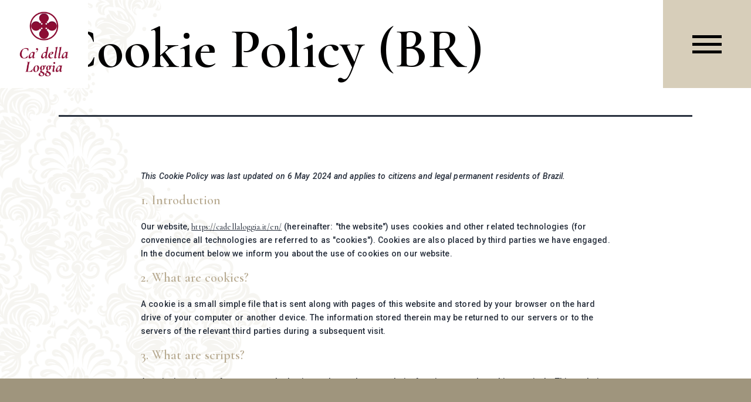

--- FILE ---
content_type: text/css
request_url: https://cadellaloggia.it/wp-content/uploads/elementor/css/post-5.css?ver=1762431519
body_size: 838
content:
.elementor-kit-5{--e-global-color-primary:#6EC1E4;--e-global-color-secondary:#54595F;--e-global-color-text:#7A7A7A;--e-global-color-accent:#61CE70;--e-global-color-b745993:#D7CEBA;--e-global-color-532b249:#B8AB92;--e-global-typography-primary-font-family:"Cormorant Garamond";--e-global-typography-primary-font-weight:600;--e-global-typography-secondary-font-family:"Cormorant Garamond";--e-global-typography-secondary-font-weight:400;--e-global-typography-text-font-family:"Cormorant Garamond";--e-global-typography-text-font-weight:400;--e-global-typography-accent-font-family:"Cormorant Garamond";--e-global-typography-accent-font-weight:500;background-color:#FFFFFF;background-image:url("https://cadellaloggia.it/wp-content/uploads/2022/11/decorazione-home-min.png");font-family:"Cormorant Garamond", Sans-serif;font-size:27px;font-weight:500;line-height:24px;letter-spacing:0.1px;word-spacing:1px;background-position:0px 0px;background-repeat:no-repeat;background-size:contain;}.elementor-kit-5 button,.elementor-kit-5 input[type="button"],.elementor-kit-5 input[type="submit"],.elementor-kit-5 .elementor-button{background-color:#FFFFFF;font-family:"Roboto", Sans-serif;letter-spacing:1.5px;word-spacing:2px;color:#000000;border-style:solid;border-width:1px 1px 1px 1px;border-color:#000000;border-radius:0px 0px 0px 0px;padding:15px 40px 15px 40px;}.elementor-kit-5 e-page-transition{background-color:#FFBC7D;}.elementor-kit-5 p{margin-block-end:15px;}.elementor-kit-5 a{font-family:"Cormorant Garamond", Sans-serif;}.elementor-kit-5 h1{color:#020101;font-family:"Cormorant Garamond", Sans-serif;font-size:65px;font-weight:600;}.elementor-kit-5 h2{color:var( --e-global-color-532b249 );font-family:"Cormorant Garamond", Sans-serif;font-weight:600;}.elementor-kit-5 h3{color:var( --e-global-color-532b249 );font-family:"Cormorant Garamond", Sans-serif;font-weight:600;}.elementor-kit-5 h4{font-family:"Cormorant Garamond", Sans-serif;}.elementor-kit-5 h5{font-family:"Cormorant Garamond", Sans-serif;}.elementor-kit-5 h6{font-family:"Cormorant Garamond", Sans-serif;}.elementor-section.elementor-section-boxed > .elementor-container{max-width:1140px;}.e-con{--container-max-width:1140px;}.elementor-widget:not(:last-child){margin-block-end:20px;}.elementor-element{--widgets-spacing:20px 20px;--widgets-spacing-row:20px;--widgets-spacing-column:20px;}{}h1.entry-title{display:var(--page-title-display);}@media(min-width:1025px){.elementor-kit-5{background-attachment:fixed;}}@media(max-width:1024px){.elementor-kit-5{background-position:0px 0px;}.elementor-section.elementor-section-boxed > .elementor-container{max-width:1024px;}.e-con{--container-max-width:1024px;}}@media(max-width:767px){.elementor-kit-5{background-position:0px 0px;}.elementor-section.elementor-section-boxed > .elementor-container{max-width:767px;}.e-con{--container-max-width:767px;}}/* Start custom CSS */.rientro{
    padding-left:150px !important;
}/* End custom CSS */

--- FILE ---
content_type: text/css
request_url: https://cadellaloggia.it/wp-content/uploads/elementor/css/post-57.css?ver=1762431519
body_size: 902
content:
.elementor-57 .elementor-element.elementor-element-56b2acef > .elementor-container > .elementor-column > .elementor-widget-wrap{align-content:center;align-items:center;}.elementor-57 .elementor-element.elementor-element-56b2acef:not(.elementor-motion-effects-element-type-background), .elementor-57 .elementor-element.elementor-element-56b2acef > .elementor-motion-effects-container > .elementor-motion-effects-layer{background-color:var( --e-global-color-b745993 );}.elementor-57 .elementor-element.elementor-element-56b2acef > .elementor-container{min-height:100vh;}.elementor-57 .elementor-element.elementor-element-56b2acef{transition:background 0.3s, border 0.3s, border-radius 0.3s, box-shadow 0.3s;}.elementor-57 .elementor-element.elementor-element-56b2acef > .elementor-background-overlay{transition:background 0.3s, border-radius 0.3s, opacity 0.3s;}.elementor-57 .elementor-element.elementor-element-7c085f0d{z-index:1;}.elementor-57 .elementor-element.elementor-element-41f84c83 .elementor-nav-menu .elementor-item{font-family:"Cormorant Garamond", Sans-serif;font-size:60px;font-weight:400;}.elementor-57 .elementor-element.elementor-element-41f84c83 .elementor-nav-menu--main .elementor-item{color:#000000;fill:#000000;padding-left:0px;padding-right:0px;padding-top:40px;padding-bottom:40px;}.elementor-57 .elementor-element.elementor-element-41f84c83 .elementor-nav-menu--main .elementor-item:hover,
					.elementor-57 .elementor-element.elementor-element-41f84c83 .elementor-nav-menu--main .elementor-item.elementor-item-active,
					.elementor-57 .elementor-element.elementor-element-41f84c83 .elementor-nav-menu--main .elementor-item.highlighted,
					.elementor-57 .elementor-element.elementor-element-41f84c83 .elementor-nav-menu--main .elementor-item:focus{color:#FFFFFF;fill:#FFFFFF;}.elementor-57 .elementor-element.elementor-element-41f84c83 .elementor-nav-menu--main .elementor-item.elementor-item-active{color:#FFFFFF;}.elementor-57 .elementor-element.elementor-element-41f84c83{--e-nav-menu-horizontal-menu-item-margin:calc( 0px / 2 );}.elementor-57 .elementor-element.elementor-element-41f84c83 .elementor-nav-menu--main:not(.elementor-nav-menu--layout-horizontal) .elementor-nav-menu > li:not(:last-child){margin-bottom:0px;}.elementor-57 .elementor-element.elementor-element-41f84c83 .elementor-nav-menu--dropdown{border-style:none;}.elementor-57 .elementor-element.elementor-element-41f84c83 .elementor-nav-menu--dropdown a{padding-left:0px;padding-right:0px;padding-top:0px;padding-bottom:0px;}.elementor-57 .elementor-element.elementor-element-41f84c83 .elementor-nav-menu--dropdown li:not(:last-child){border-style:double;border-bottom-width:30px;}.elementor-57 .elementor-element.elementor-element-41f84c83 .elementor-nav-menu--main > .elementor-nav-menu > li > .elementor-nav-menu--dropdown, .elementor-57 .elementor-element.elementor-element-41f84c83 .elementor-nav-menu__container.elementor-nav-menu--dropdown{margin-top:78px !important;}#elementor-popup-modal-57 .dialog-widget-content{animation-duration:1s;}#elementor-popup-modal-57 .dialog-message{width:100vw;height:100vh;align-items:flex-start;}#elementor-popup-modal-57{justify-content:flex-start;align-items:center;}@media(max-width:1024px){.elementor-57 .elementor-element.elementor-element-41f84c83 .elementor-nav-menu--main .elementor-item{padding-top:35px;padding-bottom:35px;}}@media(max-width:767px){.elementor-57 .elementor-element.elementor-element-41f84c83 .elementor-nav-menu--main .elementor-item{padding-top:22px;padding-bottom:22px;}#elementor-popup-modal-57 .dialog-message{width:100vw;}}/* Start custom CSS for shortcode, class: .elementor-element-d103a5d */.elementor-57 .elementor-element.elementor-element-d103a5d{
    text-align: center;
}

.elementor-57 .elementor-element.elementor-element-d103a5d a{
    font-family: "Cormorant Garamond", Sans-serif;
font-size: 40px;
font-weight: 400;
padding:20px auto;
}/* End custom CSS */
/* Start custom CSS for column, class: .elementor-element-7c085f0d */.elementor-57 .elementor-element.elementor-element-7c085f0d{z-index: 100}/* End custom CSS */
/* Start custom CSS for section, class: .elementor-element-56b2acef */.elementor-57 .elementor-element.elementor-element-56b2acef{z-index: 100}/* End custom CSS */

--- FILE ---
content_type: text/css
request_url: https://cadellaloggia.it/wp-content/uploads/elementor/css/post-23.css?ver=1762431519
body_size: 648
content:
.elementor-23 .elementor-element.elementor-element-4ce92b51{margin-top:0px;margin-bottom:0px;padding:0px 0px 0px 0px;z-index:1300;}.elementor-23 .elementor-element.elementor-element-6c49d95 > .elementor-element-populated{margin:0px 0px 0px 0px;--e-column-margin-right:0px;--e-column-margin-left:0px;padding:0px 0px 0px 0px;}.elementor-23 .elementor-element.elementor-element-06855b1 > .elementor-widget-container{margin:0px 0px 0px 0px;padding:0px 0px 0px 0px;}body:not(.rtl) .elementor-23 .elementor-element.elementor-element-06855b1{left:0px;}body.rtl .elementor-23 .elementor-element.elementor-element-06855b1{right:0px;}.elementor-23 .elementor-element.elementor-element-06855b1{top:0px;text-align:left;}.elementor-23 .elementor-element.elementor-element-06855b1 img{width:150px;max-width:150px;height:150px;object-fit:cover;object-position:center center;}.elementor-bc-flex-widget .elementor-23 .elementor-element.elementor-element-317984a5.elementor-column .elementor-widget-wrap{align-items:center;}.elementor-23 .elementor-element.elementor-element-317984a5.elementor-column.elementor-element[data-element_type="column"] > .elementor-widget-wrap.elementor-element-populated{align-content:center;align-items:center;}.elementor-23 .elementor-element.elementor-element-317984a5 > .elementor-element-populated{margin:0px 0px 0px 0px;--e-column-margin-right:0px;--e-column-margin-left:0px;padding:0px 0px 0px 0px;}.elementor-23 .elementor-element.elementor-element-317984a5{z-index:1300;}.elementor-23 .elementor-element.elementor-element-32664dc > .elementor-widget-container{margin:0px 0px 0px 0px;padding:0px 0px 0px 0px;}body:not(.rtl) .elementor-23 .elementor-element.elementor-element-32664dc{right:0px;}body.rtl .elementor-23 .elementor-element.elementor-element-32664dc{left:0px;}.elementor-23 .elementor-element.elementor-element-32664dc{top:0px;z-index:1311;}.elementor-23 .elementor-element.elementor-element-32664dc .uc_hamburger .uc_line{background-color:#000000;}.elementor-23 .elementor-element.elementor-element-32664dc .uc_hamburger.is-active .uc_line{background-color:#ffffff;}.elementor-23 .elementor-element.elementor-element-32664dc .uc_animated_hamburger_icon{width:150px;height:150px;background-color:var( --e-global-color-b745993 );border-radius:0px;}.elementor-23 .elementor-element.elementor-element-32664dc .uc_hamburger{transform:scale(1);}@media(max-width:1024px){.elementor-23 .elementor-element.elementor-element-4ce92b51{margin-top:0px;margin-bottom:0px;padding:0px 0px 0px 0px;}.elementor-23 .elementor-element.elementor-element-06855b1 img{width:100px;max-width:100px;height:100px;}.elementor-23 .elementor-element.elementor-element-32664dc .uc_animated_hamburger_icon{width:100px;height:100px;}}@media(max-width:767px){.elementor-23 .elementor-element.elementor-element-4ce92b51{margin-top:0px;margin-bottom:0px;padding:0px 0px 0px 0px;}.elementor-23 .elementor-element.elementor-element-6c49d95{width:50%;}.elementor-23 .elementor-element.elementor-element-6c49d95 > .elementor-widget-wrap > .elementor-widget:not(.elementor-widget__width-auto):not(.elementor-widget__width-initial):not(:last-child):not(.elementor-absolute){margin-bottom:0px;}.elementor-23 .elementor-element.elementor-element-6c49d95 > .elementor-element-populated{margin:0px 0px 0px 0px;--e-column-margin-right:0px;--e-column-margin-left:0px;}.elementor-23 .elementor-element.elementor-element-06855b1 > .elementor-widget-container{margin:0px 0px 0px 0px;padding:0px 0px 0px 0px;}.elementor-23 .elementor-element.elementor-element-06855b1{text-align:left;}.elementor-23 .elementor-element.elementor-element-06855b1 img{width:70px;max-width:70px;height:70px;}.elementor-23 .elementor-element.elementor-element-317984a5{width:50%;}.elementor-23 .elementor-element.elementor-element-32664dc .uc_animated_hamburger_icon{width:70px;height:70px;}.elementor-23 .elementor-element.elementor-element-32664dc .uc_hamburger{transform:scale(0.6);}}

--- FILE ---
content_type: text/css
request_url: https://cadellaloggia.it/wp-content/uploads/elementor/css/post-815.css?ver=1762435143
body_size: 865
content:
.elementor-815 .elementor-element.elementor-element-d6629a0 > .elementor-container > .elementor-column > .elementor-widget-wrap{align-content:center;align-items:center;}.elementor-815 .elementor-element.elementor-element-d6629a0:not(.elementor-motion-effects-element-type-background), .elementor-815 .elementor-element.elementor-element-d6629a0 > .elementor-motion-effects-container > .elementor-motion-effects-layer{background-color:var( --e-global-color-b745993 );}.elementor-815 .elementor-element.elementor-element-d6629a0{transition:background 0.3s, border 0.3s, border-radius 0.3s, box-shadow 0.3s;margin-top:130px;margin-bottom:0px;padding:85px 0px 85px 0px;}.elementor-815 .elementor-element.elementor-element-d6629a0 > .elementor-background-overlay{transition:background 0.3s, border-radius 0.3s, opacity 0.3s;}.elementor-815 .elementor-element.elementor-element-44179798 > .elementor-element-populated{padding:0% 15% 0% 15%;}.elementor-815 .elementor-element.elementor-element-4f6850aa{text-align:center;}.elementor-815 .elementor-element.elementor-element-4f6850aa .elementor-heading-title{font-size:43px;font-weight:600;letter-spacing:6.8px;color:#626568;}.elementor-815 .elementor-element.elementor-element-14de1f90 > .elementor-widget-container{margin:-5px 0px 0px 0px;padding:0px 0px 0px 20px;}.elementor-815 .elementor-element.elementor-element-14de1f90{text-align:center;font-family:"Roboto", Sans-serif;font-size:22px;font-weight:500;color:#626568;}.elementor-815 .elementor-element.elementor-element-a0f1ba9{text-align:left;font-size:22px;color:#1C2836;}.elementor-815 .elementor-element.elementor-element-db69aa4{text-align:center;font-size:22px;color:#1C2836;}.elementor-815 .elementor-element.elementor-element-b454025{text-align:right;font-size:22px;color:#1C2836;}.elementor-815 .elementor-element.elementor-element-6adf62d{--spacer-size:28px;}.elementor-815 .elementor-element.elementor-element-4e7ab0a{text-align:center;}.elementor-815 .elementor-element.elementor-element-09b3e12{--divider-border-style:solid;--divider-color:#C4B49B;--divider-border-width:1px;}.elementor-815 .elementor-element.elementor-element-09b3e12 .elementor-divider-separator{width:50%;margin:0 auto;margin-center:0;}.elementor-815 .elementor-element.elementor-element-09b3e12 .elementor-divider{text-align:center;padding-block-start:7px;padding-block-end:7px;}.elementor-815 .elementor-element.elementor-element-171e061{text-align:center;font-size:22px;}.elementor-815 .elementor-element.elementor-element-8dd09bc > .elementor-container > .elementor-column > .elementor-widget-wrap{align-content:center;align-items:center;}.elementor-815 .elementor-element.elementor-element-8dd09bc:not(.elementor-motion-effects-element-type-background), .elementor-815 .elementor-element.elementor-element-8dd09bc > .elementor-motion-effects-container > .elementor-motion-effects-layer{background-color:#9F957D;}.elementor-815 .elementor-element.elementor-element-8dd09bc{transition:background 0.3s, border 0.3s, border-radius 0.3s, box-shadow 0.3s;margin-top:0px;margin-bottom:0px;padding:0px 0px 0px 0px;}.elementor-815 .elementor-element.elementor-element-8dd09bc > .elementor-background-overlay{transition:background 0.3s, border-radius 0.3s, opacity 0.3s;}.elementor-815 .elementor-element.elementor-element-03cf700 > .elementor-element-populated{margin:0px 0px 0px 0px;--e-column-margin-right:0px;--e-column-margin-left:0px;padding:0px 0px 0px 0px;}.elementor-815 .elementor-element.elementor-element-63ba8d8 > .elementor-widget-container{margin:0px 0px 0px 0px;padding:0px 0px 0px 0px;}@media(max-width:1024px){.elementor-815 .elementor-element.elementor-element-d6629a0{padding:50px 25px 50px 25px;}.elementor-815 .elementor-element.elementor-element-44179798 > .elementor-element-populated{padding:0px 100px 0px 100px;}}@media(max-width:767px){.elementor-815 .elementor-element.elementor-element-d6629a0{padding:50px 25px 50px 25px;}.elementor-815 .elementor-element.elementor-element-44179798 > .elementor-element-populated{padding:0px 0px 0px 0px;}.elementor-815 .elementor-element.elementor-element-a0f1ba9{text-align:center;}.elementor-815 .elementor-element.elementor-element-b454025{text-align:center;}}/* Start custom CSS for section, class: .elementor-element-8dd09bc */.elementor-815 .elementor-element.elementor-element-8dd09bc{
    position: fixed;
    bottom:0px;
}/* End custom CSS */

--- FILE ---
content_type: text/css
request_url: https://cadellaloggia.it/wp-content/plugins/bp_booking/assets/style.css?ver=230406-174511
body_size: 915
content:
#bpb_container{
    height: auto;
    display:block;
}
#beframe{
    height: 75px;
    display:block;
}
:root {
    --select-border: #777;
    --select-focus: blue;
    --select-arrow: var(--select-border);
}
form#triqui{
    display: flex;
    flex-direction: row;
    justify-content: center;
}
form#triqui #topsub{
    position:relative;
}

form#triqui #nights,
form#triqui #checkin {
    display: block;
    float: left;
    padding: 5px 20px;
    text-align: left;
}
form#triqui #topsub{
    display: flex;
    align-items: end;
    justify-content: center;
    padding: 5px 20px;
    text-align: center;
}
form#triqui #notti,
form#triqui #arrivo {
    display: block;
    text-align: left;
    margin-bottom: 8px;
    font-family: "Cormorant Garamond", Sans-serif;
    font-size: 14px;
    font-weight: normal;
    letter-spacing: 1px;
}
form#triqui select {
    padding: 5px 35px 5px 5px;
    font-size: 16px;
    border: 1px solid #B8AB92;
    height: 34px;
    -webkit-appearance: none;
    -moz-appearance: none;
    appearance: none;
    background: url(https://unsognobeb.it/wp-content/plugins/bp_booking/images/arrow-down.png) 96% / 13px no-repeat #EEE;
}

form#triqui select::-ms-expand {
    display: none;
}
form#triqui input[type="submit"] {
    font-family: "Roboto", Sans-serif;
    letter-spacing: 1.5px;
    word-spacing: 2px;
    color: #000000;
    background-color: #FFFFFF;
    border-style: solid;
    border-width: 1px 1px 1px 1px;
    border-color: #000000;
    border-radius: 0px;
    -webkit-border-radius: 0px;
    -moz-border-radius: 0px;
    padding: 11px 40px 11px 40px;
    height: 35px;
}
@media screen and (min-width:0\0) {
    form#triqui select {
        background: none\9;
        padding: 5px\9;
    }
}
@media screen and (max-width:420px) {
    #beframe{
        height: 130px !important;
    }
    .elementor-165 .elementor-element.elementor-element-d6629a0{
        padding: 50px 25px 180px 25px;
    }
    form#triqui #nights{
        width: 15% !important;
    }
    form#triqui #checkin {
        padding: 5px 10px !important;
        text-align: left !important;
    }
    form#triqui #checkin {
        width: 78% !important;;
    }
    form#triqui select#month{
        width:75% !important;
    }
}
@media screen and (max-width:580px) {
    form#triqui {
        display: block;
    }

    #beframe{
        height: 120px;
    }
    .elementor-165 .elementor-element.elementor-element-d6629a0{
        padding: 50px 25px 150px 25px;
    }
    form#triqui #notti, form#triqui #arrivo{
        text-align: center;
    }
    form#triqui #nights{
        width: 20%;
    }
    form#triqui #checkin {
        width: 80%;
    }
    form#triqui #nights, form#triqui #checkin{
        padding: 5px 0px;
        text-align: center;
    }
    form#triqui #topsub {
        position: initial;
        padding: 5px 12px;
    }
    #topsub input{
        width: 100%;
    }
    #nights{
        margin-left:0px;
    }
}

--- FILE ---
content_type: application/x-javascript
request_url: https://cadellaloggia.it/wp-content/plugins/bp_booking/assets/script.js?ver=230102-191439
body_size: 242
content:
/*
<script src="https://secure.bookingevolution.com/be/be.js" type="text/javascript"></script>
<link rel="stylesheet" href="" type="text/css" media="screen">
 <script type="text/javascript" src=""></script>
<script type="text/javascript" src="https://secure.bookingevolution.com/web/fancybox/easing_slide_resize.js"></script>
 */


document.triqui.day.disabled=false;
document.triqui.month.disabled=false;
avail('cadellaloggia',2,this);